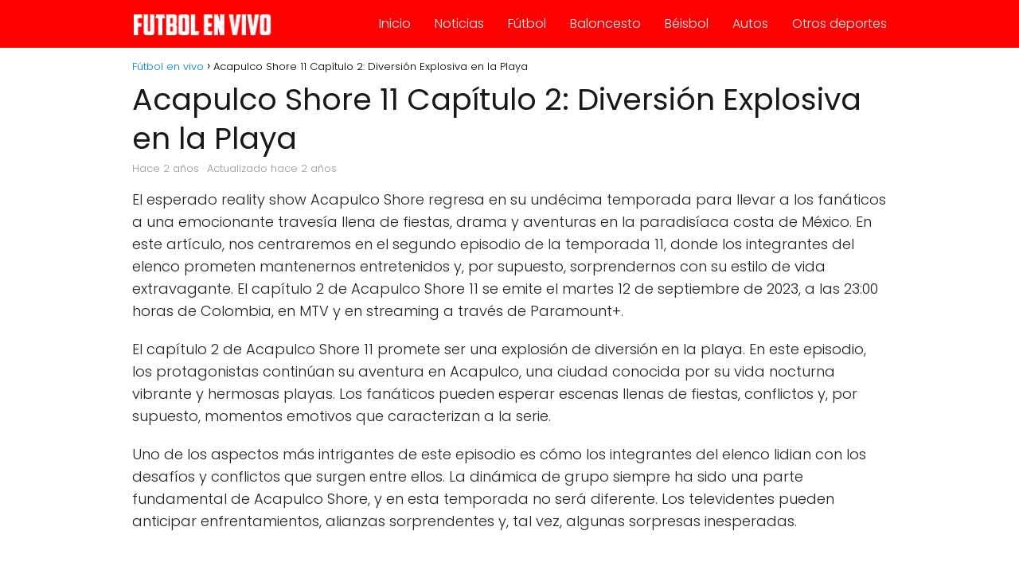

--- FILE ---
content_type: text/html; charset=UTF-8
request_url: https://www.futbolenvivo.com.co/acapulco-shore-11-capitulo-2-diversion-explosiva-en-la-playa/
body_size: 12070
content:
<!DOCTYPE html><html lang="es-CO" > <head> <meta charset="UTF-8"><meta name="viewport" content="width=device-width, initial-scale=1.0, maximum-scale=2.0"><meta name='robots' content='index, follow, max-image-preview:large, max-snippet:-1, max-video-preview:-1'/><link rel="dns-prefetch" href="https://www.googletagmanager.com"><link rel="preconnect" href="https://www.googletagmanager.com" crossorigin><link rel="preconnect" href="https://pagead2.googlesyndication.com" crossorigin><link rel="preconnect" href="https://googleads.g.doubleclick.net" crossorigin><link rel="preconnect" href="https://tpc.googlesyndication.com" crossorigin><link rel="preconnect" href="https://stats.g.doubleclick.net" crossorigin><link rel="preconnect" href="https://cm.g.doubleclick.net" crossorigin><link rel="preload" href="https://securepubads.g.doubleclick.net/tag/js/gpt.js" as="script">  <title>Acapulco Shore 11 Capítulo 2: Diversión Explosiva en la Playa - Fútbol en vivo</title> <meta name="description" content="El esperado reality show Acapulco Shore regresa en su undécima temporada para llevar a los fanáticos a una emocionante travesía llena de fiestas, drama y"/> <link rel="canonical" href="https://www.futbolenvivo.com.co/acapulco-shore-11-capitulo-2-diversion-explosiva-en-la-playa/18/"/> <meta property="og:locale" content="es_ES"/> <meta property="og:type" content="article"/> <meta property="og:title" content="Acapulco Shore 11 Capítulo 2: Diversión Explosiva en la Playa - Fútbol en vivo"/> <meta property="og:description" content="El esperado reality show Acapulco Shore regresa en su undécima temporada para llevar a los fanáticos a una emocionante travesía llena de fiestas, drama y"/> <meta property="og:url" content="https://www.futbolenvivo.com.co/acapulco-shore-11-capitulo-2-diversion-explosiva-en-la-playa/18/"/> <meta property="og:site_name" content="Fútbol en vivo"/> <meta property="article:publisher" content="https://www.facebook.com/Futbolenvivosp"/> <meta property="article:published_time" content="2023-09-13T02:35:43+00:00"/> <meta property="article:modified_time" content="2023-12-06T13:35:46+00:00"/> <meta property="og:image" content="https://www.futbolenvivo.com.co/wp-content/uploads/2024/02/Futbol-en-vivo.webp"/> <meta property="og:image:width" content="1200"/> <meta property="og:image:height" content="675"/> <meta property="og:image:type" content="image/webp"/> <meta name="author" content="Dúber Uribe"/> <meta name="twitter:card" content="summary_large_image"/> <meta name="twitter:creator" content="@DuberUribeC"/> <meta name="twitter:site" content="@Futbolenvivo_sp"/> <script type="application/ld+json" class="yoast-schema-graph">{"@context":"https://schema.org","@graph":[{"@type":"NewsArticle","@id":"https://www.futbolenvivo.com.co/acapulco-shore-11-capitulo-2-diversion-explosiva-en-la-playa/18/#article","isPartOf":{"@id":"https://www.futbolenvivo.com.co/acapulco-shore-11-capitulo-2-diversion-explosiva-en-la-playa/18/"},"author":{"name":"Dúber Uribe","@id":"https://www.futbolenvivo.com.co/#/schema/person/f24859a1a32b319154861fd14e5a8b16"},"headline":"Acapulco Shore 11 Capítulo 2: Diversión Explosiva en la Playa","datePublished":"2023-09-13T02:35:43+00:00","dateModified":"2023-12-06T13:35:46+00:00","mainEntityOfPage":{"@id":"https://www.futbolenvivo.com.co/acapulco-shore-11-capitulo-2-diversion-explosiva-en-la-playa/18/"},"wordCount":364,"commentCount":0,"publisher":{"@id":"https://www.futbolenvivo.com.co/#organization"},"keywords":["Acapulco Shore 11"],"articleSection":["Actualidad"],"inLanguage":"es-CO","potentialAction":[{"@type":"CommentAction","name":"Comment","target":["https://www.futbolenvivo.com.co/acapulco-shore-11-capitulo-2-diversion-explosiva-en-la-playa/18/#respond"]}]},{"@type":"WebPage","@id":"https://www.futbolenvivo.com.co/acapulco-shore-11-capitulo-2-diversion-explosiva-en-la-playa/18/","url":"https://www.futbolenvivo.com.co/acapulco-shore-11-capitulo-2-diversion-explosiva-en-la-playa/18/","name":"Acapulco Shore 11 Capítulo 2: Diversión Explosiva en la Playa - Fútbol en vivo","isPartOf":{"@id":"https://www.futbolenvivo.com.co/#website"},"datePublished":"2023-09-13T02:35:43+00:00","dateModified":"2023-12-06T13:35:46+00:00","description":"El esperado reality show Acapulco Shore regresa en su undécima temporada para llevar a los fanáticos a una emocionante travesía llena de fiestas, drama y","inLanguage":"es-CO","potentialAction":[{"@type":"ReadAction","target":["https://www.futbolenvivo.com.co/acapulco-shore-11-capitulo-2-diversion-explosiva-en-la-playa/18/"]}]},{"@type":"WebSite","@id":"https://www.futbolenvivo.com.co/#website","url":"https://www.futbolenvivo.com.co/","name":"Fútbol en vivo","description":"Roja Directa y Pirlo TV","publisher":{"@id":"https://www.futbolenvivo.com.co/#organization"},"alternateName":"Fútbol Libre, Roja Directa y Pirlo TV","potentialAction":[{"@type":"SearchAction","target":{"@type":"EntryPoint","urlTemplate":"https://www.futbolenvivo.com.co/?s={search_term_string}"},"query-input":{"@type":"PropertyValueSpecification","valueRequired":true,"valueName":"search_term_string"}}],"inLanguage":"es-CO"},{"@type":"Organization","@id":"https://www.futbolenvivo.com.co/#organization","name":"Fútbol en vivo","alternateName":"Fútbol Libre, Roja Directa y Pirlo TV","url":"https://www.futbolenvivo.com.co/","logo":{"@type":"ImageObject","inLanguage":"es-CO","@id":"https://www.futbolenvivo.com.co/#/schema/logo/image/","url":"https://www.futbolenvivo.com.co/wp-content/uploads/2023/11/Logo-SEO.webp","contentUrl":"https://www.futbolenvivo.com.co/wp-content/uploads/2023/11/Logo-SEO.webp","width":600,"height":60,"caption":"Fútbol en vivo"},"image":{"@id":"https://www.futbolenvivo.com.co/#/schema/logo/image/"},"sameAs":["https://www.facebook.com/Futbolenvivosp","https://x.com/Futbolenvivo_sp","https://www.instagram.com/futbolenvivocols"]},{"@type":"Person","@id":"https://www.futbolenvivo.com.co/#/schema/person/f24859a1a32b319154861fd14e5a8b16","name":"Dúber Uribe","image":{"@type":"ImageObject","inLanguage":"es-CO","@id":"https://www.futbolenvivo.com.co/#/schema/person/image/","url":"https://secure.gravatar.com/avatar/6c0c2283875d4ad1e0ecd6586968c6da3abaee3b303d7e7677346ed4aececa8d?s=96&d=mm&r=g","contentUrl":"https://secure.gravatar.com/avatar/6c0c2283875d4ad1e0ecd6586968c6da3abaee3b303d7e7677346ed4aececa8d?s=96&d=mm&r=g","caption":"Dúber Uribe"},"description":"Poco que decir sobre mi. Redactor, estudiante y apasionado por el SEO. Escribo en varios portales web sobre actualidad, deportes, etc.","sameAs":["https://x.com/DuberUribeC"],"url":"https://www.futbolenvivo.com.co/author/uribeduber/"}]}</script> <link rel="alternate" title="oEmbed (JSON)" type="application/json+oembed" href="https://www.futbolenvivo.com.co/wp-json/oembed/1.0/embed?url=https%3A%2F%2Fwww.futbolenvivo.com.co%2Facapulco-shore-11-capitulo-2-diversion-explosiva-en-la-playa%2F18%2F"/><link rel="alternate" title="oEmbed (XML)" type="text/xml+oembed" href="https://www.futbolenvivo.com.co/wp-json/oembed/1.0/embed?url=https%3A%2F%2Fwww.futbolenvivo.com.co%2Facapulco-shore-11-capitulo-2-diversion-explosiva-en-la-playa%2F18%2F&#038;format=xml"/><style id='wp-img-auto-sizes-contain-inline-css' type='text/css'>img:is([sizes=auto i],[sizes^="auto," i]){contain-intrinsic-size:3000px 1500px}/*# sourceURL=wp-img-auto-sizes-contain-inline-css */</style><style id='wp-block-library-inline-css' type='text/css'>:root{--wp-block-synced-color:#7a00df;--wp-block-synced-color--rgb:122,0,223;--wp-bound-block-color:var(--wp-block-synced-color);--wp-editor-canvas-background:#ddd;--wp-admin-theme-color:#007cba;--wp-admin-theme-color--rgb:0,124,186;--wp-admin-theme-color-darker-10:#006ba1;--wp-admin-theme-color-darker-10--rgb:0,107,160.5;--wp-admin-theme-color-darker-20:#005a87;--wp-admin-theme-color-darker-20--rgb:0,90,135;--wp-admin-border-width-focus:2px}@media (min-resolution:192dpi){:root{--wp-admin-border-width-focus:1.5px}}.wp-element-button{cursor:pointer}:root .has-very-light-gray-background-color{background-color:#eee}:root .has-very-dark-gray-background-color{background-color:#313131}:root .has-very-light-gray-color{color:#eee}:root .has-very-dark-gray-color{color:#313131}:root .has-vivid-green-cyan-to-vivid-cyan-blue-gradient-background{background:linear-gradient(135deg,#00d084,#0693e3)}:root .has-purple-crush-gradient-background{background:linear-gradient(135deg,#34e2e4,#4721fb 50%,#ab1dfe)}:root .has-hazy-dawn-gradient-background{background:linear-gradient(135deg,#faaca8,#dad0ec)}:root .has-subdued-olive-gradient-background{background:linear-gradient(135deg,#fafae1,#67a671)}:root .has-atomic-cream-gradient-background{background:linear-gradient(135deg,#fdd79a,#004a59)}:root .has-nightshade-gradient-background{background:linear-gradient(135deg,#330968,#31cdcf)}:root .has-midnight-gradient-background{background:linear-gradient(135deg,#020381,#2874fc)}:root{--wp--preset--font-size--normal:16px;--wp--preset--font-size--huge:42px}.has-regular-font-size{font-size:1em}.has-larger-font-size{font-size:2.625em}.has-normal-font-size{font-size:var(--wp--preset--font-size--normal)}.has-huge-font-size{font-size:var(--wp--preset--font-size--huge)}.has-text-align-center{text-align:center}.has-text-align-left{text-align:left}.has-text-align-right{text-align:right}.has-fit-text{white-space:nowrap!important}#end-resizable-editor-section{display:none}.aligncenter{clear:both}.items-justified-left{justify-content:flex-start}.items-justified-center{justify-content:center}.items-justified-right{justify-content:flex-end}.items-justified-space-between{justify-content:space-between}.screen-reader-text{border:0;clip-path:inset(50%);height:1px;margin:-1px;overflow:hidden;padding:0;position:absolute;width:1px;word-wrap:normal!important}.screen-reader-text:focus{background-color:#ddd;clip-path:none;color:#444;display:block;font-size:1em;height:auto;left:5px;line-height:normal;padding:15px 23px 14px;text-decoration:none;top:5px;width:auto;z-index:100000}html :where(.has-border-color){border-style:solid}html :where([style*=border-top-color]){border-top-style:solid}html :where([style*=border-right-color]){border-right-style:solid}html :where([style*=border-bottom-color]){border-bottom-style:solid}html :where([style*=border-left-color]){border-left-style:solid}html :where([style*=border-width]){border-style:solid}html :where([style*=border-top-width]){border-top-style:solid}html :where([style*=border-right-width]){border-right-style:solid}html :where([style*=border-bottom-width]){border-bottom-style:solid}html :where([style*=border-left-width]){border-left-style:solid}html :where(img[class*=wp-image-]){height:auto;max-width:100%}:where(figure){margin:0 0 1em}html :where(.is-position-sticky){--wp-admin--admin-bar--position-offset:var(--wp-admin--admin-bar--height,0px)}@media screen and (max-width:600px){html :where(.is-position-sticky){--wp-admin--admin-bar--position-offset:0px}}/*# sourceURL=wp-block-library-inline-css */</style><style id='wp-block-paragraph-inline-css' type='text/css'>
.is-small-text{font-size:.875em}.is-regular-text{font-size:1em}.is-large-text{font-size:2.25em}.is-larger-text{font-size:3em}.has-drop-cap:not(:focus):first-letter{float:left;font-size:8.4em;font-style:normal;font-weight:100;line-height:.68;margin:.05em .1em 0 0;text-transform:uppercase}body.rtl .has-drop-cap:not(:focus):first-letter{float:none;margin-left:.1em}p.has-drop-cap.has-background{overflow:hidden}:root :where(p.has-background){padding:1.25em 2.375em}:where(p.has-text-color:not(.has-link-color)) a{color:inherit}p.has-text-align-left[style*="writing-mode:vertical-lr"],p.has-text-align-right[style*="writing-mode:vertical-rl"]{rotate:180deg}
/*# sourceURL=https://www.futbolenvivo.com.co/wp-includes/blocks/paragraph/style.min.css */
</style>
<style id='global-styles-inline-css' type='text/css'>
:root{--wp--preset--aspect-ratio--square: 1;--wp--preset--aspect-ratio--4-3: 4/3;--wp--preset--aspect-ratio--3-4: 3/4;--wp--preset--aspect-ratio--3-2: 3/2;--wp--preset--aspect-ratio--2-3: 2/3;--wp--preset--aspect-ratio--16-9: 16/9;--wp--preset--aspect-ratio--9-16: 9/16;--wp--preset--color--black: #000000;--wp--preset--color--cyan-bluish-gray: #abb8c3;--wp--preset--color--white: #ffffff;--wp--preset--color--pale-pink: #f78da7;--wp--preset--color--vivid-red: #cf2e2e;--wp--preset--color--luminous-vivid-orange: #ff6900;--wp--preset--color--luminous-vivid-amber: #fcb900;--wp--preset--color--light-green-cyan: #7bdcb5;--wp--preset--color--vivid-green-cyan: #00d084;--wp--preset--color--pale-cyan-blue: #8ed1fc;--wp--preset--color--vivid-cyan-blue: #0693e3;--wp--preset--color--vivid-purple: #9b51e0;--wp--preset--gradient--vivid-cyan-blue-to-vivid-purple: linear-gradient(135deg,rgb(6,147,227) 0%,rgb(155,81,224) 100%);--wp--preset--gradient--light-green-cyan-to-vivid-green-cyan: linear-gradient(135deg,rgb(122,220,180) 0%,rgb(0,208,130) 100%);--wp--preset--gradient--luminous-vivid-amber-to-luminous-vivid-orange: linear-gradient(135deg,rgb(252,185,0) 0%,rgb(255,105,0) 100%);--wp--preset--gradient--luminous-vivid-orange-to-vivid-red: linear-gradient(135deg,rgb(255,105,0) 0%,rgb(207,46,46) 100%);--wp--preset--gradient--very-light-gray-to-cyan-bluish-gray: linear-gradient(135deg,rgb(238,238,238) 0%,rgb(169,184,195) 100%);--wp--preset--gradient--cool-to-warm-spectrum: linear-gradient(135deg,rgb(74,234,220) 0%,rgb(151,120,209) 20%,rgb(207,42,186) 40%,rgb(238,44,130) 60%,rgb(251,105,98) 80%,rgb(254,248,76) 100%);--wp--preset--gradient--blush-light-purple: linear-gradient(135deg,rgb(255,206,236) 0%,rgb(152,150,240) 100%);--wp--preset--gradient--blush-bordeaux: linear-gradient(135deg,rgb(254,205,165) 0%,rgb(254,45,45) 50%,rgb(107,0,62) 100%);--wp--preset--gradient--luminous-dusk: linear-gradient(135deg,rgb(255,203,112) 0%,rgb(199,81,192) 50%,rgb(65,88,208) 100%);--wp--preset--gradient--pale-ocean: linear-gradient(135deg,rgb(255,245,203) 0%,rgb(182,227,212) 50%,rgb(51,167,181) 100%);--wp--preset--gradient--electric-grass: linear-gradient(135deg,rgb(202,248,128) 0%,rgb(113,206,126) 100%);--wp--preset--gradient--midnight: linear-gradient(135deg,rgb(2,3,129) 0%,rgb(40,116,252) 100%);--wp--preset--font-size--small: 13px;--wp--preset--font-size--medium: 20px;--wp--preset--font-size--large: 36px;--wp--preset--font-size--x-large: 42px;--wp--preset--spacing--20: 0.44rem;--wp--preset--spacing--30: 0.67rem;--wp--preset--spacing--40: 1rem;--wp--preset--spacing--50: 1.5rem;--wp--preset--spacing--60: 2.25rem;--wp--preset--spacing--70: 3.38rem;--wp--preset--spacing--80: 5.06rem;--wp--preset--shadow--natural: 6px 6px 9px rgba(0, 0, 0, 0.2);--wp--preset--shadow--deep: 12px 12px 50px rgba(0, 0, 0, 0.4);--wp--preset--shadow--sharp: 6px 6px 0px rgba(0, 0, 0, 0.2);--wp--preset--shadow--outlined: 6px 6px 0px -3px rgb(255, 255, 255), 6px 6px rgb(0, 0, 0);--wp--preset--shadow--crisp: 6px 6px 0px rgb(0, 0, 0);}:where(.is-layout-flex){gap: 0.5em;}:where(.is-layout-grid){gap: 0.5em;}body .is-layout-flex{display: flex;}.is-layout-flex{flex-wrap: wrap;align-items: center;}.is-layout-flex > :is(*, div){margin: 0;}body .is-layout-grid{display: grid;}.is-layout-grid > :is(*, div){margin: 0;}:where(.wp-block-columns.is-layout-flex){gap: 2em;}:where(.wp-block-columns.is-layout-grid){gap: 2em;}:where(.wp-block-post-template.is-layout-flex){gap: 1.25em;}:where(.wp-block-post-template.is-layout-grid){gap: 1.25em;}.has-black-color{color: var(--wp--preset--color--black) !important;}.has-cyan-bluish-gray-color{color: var(--wp--preset--color--cyan-bluish-gray) !important;}.has-white-color{color: var(--wp--preset--color--white) !important;}.has-pale-pink-color{color: var(--wp--preset--color--pale-pink) !important;}.has-vivid-red-color{color: var(--wp--preset--color--vivid-red) !important;}.has-luminous-vivid-orange-color{color: var(--wp--preset--color--luminous-vivid-orange) !important;}.has-luminous-vivid-amber-color{color: var(--wp--preset--color--luminous-vivid-amber) !important;}.has-light-green-cyan-color{color: var(--wp--preset--color--light-green-cyan) !important;}.has-vivid-green-cyan-color{color: var(--wp--preset--color--vivid-green-cyan) !important;}.has-pale-cyan-blue-color{color: var(--wp--preset--color--pale-cyan-blue) !important;}.has-vivid-cyan-blue-color{color: var(--wp--preset--color--vivid-cyan-blue) !important;}.has-vivid-purple-color{color: var(--wp--preset--color--vivid-purple) !important;}.has-black-background-color{background-color: var(--wp--preset--color--black) !important;}.has-cyan-bluish-gray-background-color{background-color: var(--wp--preset--color--cyan-bluish-gray) !important;}.has-white-background-color{background-color: var(--wp--preset--color--white) !important;}.has-pale-pink-background-color{background-color: var(--wp--preset--color--pale-pink) !important;}.has-vivid-red-background-color{background-color: var(--wp--preset--color--vivid-red) !important;}.has-luminous-vivid-orange-background-color{background-color: var(--wp--preset--color--luminous-vivid-orange) !important;}.has-luminous-vivid-amber-background-color{background-color: var(--wp--preset--color--luminous-vivid-amber) !important;}.has-light-green-cyan-background-color{background-color: var(--wp--preset--color--light-green-cyan) !important;}.has-vivid-green-cyan-background-color{background-color: var(--wp--preset--color--vivid-green-cyan) !important;}.has-pale-cyan-blue-background-color{background-color: var(--wp--preset--color--pale-cyan-blue) !important;}.has-vivid-cyan-blue-background-color{background-color: var(--wp--preset--color--vivid-cyan-blue) !important;}.has-vivid-purple-background-color{background-color: var(--wp--preset--color--vivid-purple) !important;}.has-black-border-color{border-color: var(--wp--preset--color--black) !important;}.has-cyan-bluish-gray-border-color{border-color: var(--wp--preset--color--cyan-bluish-gray) !important;}.has-white-border-color{border-color: var(--wp--preset--color--white) !important;}.has-pale-pink-border-color{border-color: var(--wp--preset--color--pale-pink) !important;}.has-vivid-red-border-color{border-color: var(--wp--preset--color--vivid-red) !important;}.has-luminous-vivid-orange-border-color{border-color: var(--wp--preset--color--luminous-vivid-orange) !important;}.has-luminous-vivid-amber-border-color{border-color: var(--wp--preset--color--luminous-vivid-amber) !important;}.has-light-green-cyan-border-color{border-color: var(--wp--preset--color--light-green-cyan) !important;}.has-vivid-green-cyan-border-color{border-color: var(--wp--preset--color--vivid-green-cyan) !important;}.has-pale-cyan-blue-border-color{border-color: var(--wp--preset--color--pale-cyan-blue) !important;}.has-vivid-cyan-blue-border-color{border-color: var(--wp--preset--color--vivid-cyan-blue) !important;}.has-vivid-purple-border-color{border-color: var(--wp--preset--color--vivid-purple) !important;}.has-vivid-cyan-blue-to-vivid-purple-gradient-background{background: var(--wp--preset--gradient--vivid-cyan-blue-to-vivid-purple) !important;}.has-light-green-cyan-to-vivid-green-cyan-gradient-background{background: var(--wp--preset--gradient--light-green-cyan-to-vivid-green-cyan) !important;}.has-luminous-vivid-amber-to-luminous-vivid-orange-gradient-background{background: var(--wp--preset--gradient--luminous-vivid-amber-to-luminous-vivid-orange) !important;}.has-luminous-vivid-orange-to-vivid-red-gradient-background{background: var(--wp--preset--gradient--luminous-vivid-orange-to-vivid-red) !important;}.has-very-light-gray-to-cyan-bluish-gray-gradient-background{background: var(--wp--preset--gradient--very-light-gray-to-cyan-bluish-gray) !important;}.has-cool-to-warm-spectrum-gradient-background{background: var(--wp--preset--gradient--cool-to-warm-spectrum) !important;}.has-blush-light-purple-gradient-background{background: var(--wp--preset--gradient--blush-light-purple) !important;}.has-blush-bordeaux-gradient-background{background: var(--wp--preset--gradient--blush-bordeaux) !important;}.has-luminous-dusk-gradient-background{background: var(--wp--preset--gradient--luminous-dusk) !important;}.has-pale-ocean-gradient-background{background: var(--wp--preset--gradient--pale-ocean) !important;}.has-electric-grass-gradient-background{background: var(--wp--preset--gradient--electric-grass) !important;}.has-midnight-gradient-background{background: var(--wp--preset--gradient--midnight) !important;}.has-small-font-size{font-size: var(--wp--preset--font-size--small) !important;}.has-medium-font-size{font-size: var(--wp--preset--font-size--medium) !important;}.has-large-font-size{font-size: var(--wp--preset--font-size--large) !important;}.has-x-large-font-size{font-size: var(--wp--preset--font-size--x-large) !important;}
/*# sourceURL=global-styles-inline-css */
</style>
<style id='classic-theme-styles-inline-css' type='text/css'>/*! This file is auto-generated */.wp-block-button__link{color:#fff;background-color:#32373c;border-radius:9999px;box-shadow:none;text-decoration:none;padding:calc(.667em + 2px) calc(1.333em + 2px);font-size:1.125em}.wp-block-file__button{background:#32373c;color:#fff;text-decoration:none}/*# sourceURL=/wp-includes/css/classic-themes.min.css */</style><link rel='stylesheet' id='asap-style-css' href='https://www.futbolenvivo.com.co/wp-content/themes/asap/assets/css/main.min.css?ver=04280925' type='text/css' media='all'/><style id='asap-style-inline-css' type='text/css'>body {font-family: 'Poppins', sans-serif !important;background: #FFFFFF;font-weight: 300 !important;}h1,h2,h3,h4,h5,h6 {font-family: 'Poppins', sans-serif !important;font-weight: 400;line-height: 1.3;}h1 {color:#181818}h2,h5,h6{color:#181818}h3{color:#181818}h4{color:#181818}.home-categories .article-loop:hover h3,.home-categories .article-loop:hover p {color:#181818 !important;}.grid-container .grid-item h2 {font-family: 'Poppins', sans-serif !important;font-weight: 700;font-size: 25px !important;line-height: 1.3;}.design-3 .grid-container .grid-item h2,.design-3 .grid-container .grid-item h2 {font-size: 25px !important;}.home-categories h2 {font-family: 'Poppins', sans-serif !important;font-weight: 700;font-size: calc(25px - 4px) !important;line-height: 1.3;}.home-categories .featured-post h3 {font-family: 'Poppins', sans-serif !important;font-weight: 700 !important;font-size: 25px !important;line-height: 1.3;}.home-categories .article-loop h3,.home-categories .regular-post h3 {font-family: 'Poppins', sans-serif !important;font-weight: 300 !important;}.home-categories .regular-post h3 {font-size: calc(18px - 1px) !important;}.home-categories .article-loop h3,.design-3 .home-categories .regular-post h3 {font-size: 18px !important;}.article-loop p,.article-loop h2,.article-loop h3,.article-loop h4,.article-loop span.entry-title, .related-posts p,.last-post-sidebar p,.woocommerce-loop-product__title {font-family: 'Poppins', sans-serif !important;font-size: 18px !important;font-weight: 300 !important;}.article-loop-featured p,.article-loop-featured h2,.article-loop-featured h3 {font-family: 'Poppins', sans-serif !important;font-size: 18px !important;font-weight: bold !important;}.article-loop .show-extract p,.article-loop .show-extract span {font-family: 'Poppins', sans-serif !important;font-weight: 300 !important;}.home-categories .content-area .show-extract p {font-size: calc(18px - 2px) !important;}a {color: #0183e4;}.the-content .post-index span,.des-category .post-index span {font-size:18px;}.the-content .post-index li,.the-content .post-index a,.des-category .post-index li,.des-category .post-index a,.comment-respond > p > span > a,.asap-pros-cons-title span,.asap-pros-cons ul li span,.woocommerce #reviews #comments ol.commentlist li .comment-text p,.woocommerce #review_form #respond p,.woocommerce .comment-reply-title,.woocommerce form .form-row label, .woocommerce-page form .form-row label {font-size: calc(18px - 2px);}.content-tags a,.tagcloud a {border:1px solid #0183e4;}.content-tags a:hover,.tagcloud a:hover {color: #0183e499;}p,.the-content ul li,.the-content ol li,.content-wc ul li.content-wc ol li {color: #222222;font-size: 18px;line-height: 1.6;}.comment-author cite,.primary-sidebar ul li a,.woocommerce ul.products li.product .price,span.asap-author,.content-cluster .show-extract span,.home-categories h2 a {color: #222222;}.comment-body p,#commentform input,#commentform textarea{font-size: calc(18px - 2px);}.social-title,.primary-sidebar ul li a {font-size: calc(18px - 3px);}.breadcrumb a,.breadcrumb span,.woocommerce .woocommerce-breadcrumb {font-size: calc(18px - 5px);}.content-footer p,.content-footer li,.content-footer .widget-bottom-area,.search-header input:not([type=submit]):not([type=radio]):not([type=checkbox]):not([type=file]) {font-size: calc(18px - 4px) !important;}.search-header input:not([type=submit]):not([type=radio]):not([type=checkbox]):not([type=file]) {border:1px solid #FFFFFF26 !important;}h1 {font-size: 38px;}.archive .content-loop h1 {font-size: calc(38px - 2px);}.asap-hero h1 {font-size: 32px;}h2 {font-size: 32px;}h3 {font-size: 28px;}h4 {font-size: 23px;}.site-header,#cookiesbox {background: #ff0000;}.site-header-wc a span.count-number {border:1px solid #FFFFFF;}.content-footer {background: #ff0000;}.comment-respond > p,.area-comentarios ol > p,.error404 .content-loop p + p,.search .content-loop .search-home + p {border-bottom:1px solid #ff0000}.home-categories h2:after,.toc-rapida__item.is-active::before {background: #ff0000}.pagination a,.nav-links a,.woocommerce #respond input#submit,.woocommerce a.button, .woocommerce button.button,.woocommerce input.button,.woocommerce #respond input#submit.alt,.woocommerce a.button.alt,.woocommerce button.button.alt,.woocommerce input.button.alt,.wpcf7-form input.wpcf7-submit,.woocommerce-pagination .page-numbers a,.woocommerce-pagination .page-numbers span {background: #ff0000;color: #FFFFFF !important;}.woocommerce div.product .woocommerce-tabs ul.tabs li.active {border-bottom: 2px solid #ff0000;}.pagination a:hover,.nav-links a:hover,.woocommerce-pagination .page-numbers a:hover,.woocommerce-pagination .page-numbers span:hover {background: #ff0000B3;}.woocommerce-pagination .page-numbers .current {background: #FFFFFF;color: #222222 !important;}.article-loop a span.entry-title{color:#222222 !important;}.article-loop a:hover p,.article-loop a:hover h2,.article-loop a:hover h3,.article-loop a:hover span.entry-title,.home-categories-h2 h2 a:hover {color: #0183e4 !important;}.article-loop.custom-links a:hover span.entry-title,.asap-loop-horizontal .article-loop a:hover span.entry-title {color: #222222 !important;}#commentform input,#commentform textarea {border: 2px solid #ff0000;font-weight: 300 !important;}.content-loop,.content-loop-design {max-width: 980px;}.site-header-content,.site-header-content-top {max-width: 980px;}.content-footer {max-width: calc(980px - 32px); }.content-footer-social {background: #ff00001A;}.content-single {max-width: 980px;}.content-page {max-width: 980px;}.content-wc {max-width: 980px;}.reply a,.go-top {background: #ff0000;color: #FFFFFF;}.reply a {border: 2px solid #ff0000;}#commentform input[type=submit] {background: #ff0000;color: #FFFFFF;}.site-header a,header,header label,.site-name h1 {color: #FFFFFF;}.content-footer a,.content-footer p,.content-footer .widget-area,.content-footer .widget-content-footer-bottom {color: #FFFFFF;}header .line {background: #FFFFFF;}.site-logo img {max-width: 180px;width:100%;}.content-footer .logo-footer img {max-width: 160px;}.search-header {margin-left: 0px;}.primary-sidebar {width:300px;}p.sidebar-title {font-size:calc(18px + 1px);}.comment-respond > p,.area-comentarios ol > p,.asap-subtitle,.asap-subtitle p {font-size:calc(18px + 2px);}.popular-post-sidebar ol a {color:#222222;font-size:calc(18px - 2px);}.popular-post-sidebar ol li:before,.primary-sidebar div ul li:before {border-color: #ff0000;}.search-form input[type=submit] {background:#ff0000;}.search-form {border:2px solid #ff0000;}.sidebar-title:after {background:#ff0000;}.single-nav .nav-prev a:before, .single-nav .nav-next a:before {border-color:#ff0000;}.single-nav a {color:#222222;font-size:calc(18px - 3px);}.the-content .post-index {border-top:2px solid #ff0000;}.the-content .post-index #show-table {color:#0183e4;font-size: calc(18px - 3px);font-weight: 300;}.the-content .post-index .btn-show {font-size: calc(18px - 3px) !important;}.search-header form {width:200px;}.site-header .site-header-wc svg {stroke:#FFFFFF;}.item-featured {color:#FFFFFF;background:#e88330;}.item-new {color:#FFFFFF;background:#e83030;}.asap-style1.asap-popular ol li:before {border:1px solid #222222;}.asap-style2.asap-popular ol li:before {border:2px solid #ff0000;}.category-filters a.checked .checkbox {background-color: #ff0000; border-color: #ff0000;background-image: url('data:image/svg+xml;charset=UTF-8,<svg viewBox="0 0 16 16" fill="%23FFFFFF" xmlns="http://www.w3.org/2000/svg"><path d="M5.5 11.793l-3.646-3.647.708-.707L5.5 10.379l6.646-6.647.708.707-7.354 7.354z"/></svg>');}.category-filters a:hover .checkbox {border-color: #ff0000;}.design-2 .content-area.latest-post-container,.design-3 .regular-posts {grid-template-columns: repeat(3, 1fr);}.checkbox .check-table svg {stroke:#ff0000;}.article-content {height:196px;}.content-thin .content-cluster .article-content {height:160px !important;}.last-post-sidebar .article-content {height: 140px;margin-bottom: 8px}.related-posts .article-content {height: 120px;}.asap-box-design .related-posts .article-content {min-height:120px !important;}.asap-box-design .content-thin .content-cluster .article-content {heigth:160px !important;min-height:160px !important;}@media (max-width:1050px) { .last-post-sidebar .article-content,.related-posts .article-content {height: 150px !important}}@media (max-width: 480px) {.article-content {height: 180px}}@media (min-width:480px){.asap-box-design .article-content:not(.asap-box-design .last-post-sidebar .article-content) {min-height:196px;}.asap-loop-horizontal .content-thin .asap-columns-1 .content-cluster .article-image,.asap-loop-horizontal .content-thin .asap-columns-1 .content-cluster .article-content {height:100% !important;}.asap-loop-horizontal .asap-columns-1 .article-image:not(.asap-loop-horizontal .last-post-sidebar .asap-columns-1 .article-image), .asap-loop-horizontal .asap-columns-1 .article-content:not(.asap-loop-horizontal .last-post-sidebar .asap-columns-1 .article-content) {height:100% !important;}.asap-loop-horizontal .asap-columns-2 .article-image,.asap-loop-horizontal .asap-columns-2 .article-content,.asap-loop-horizontal .content-thin .asap-columns-2 .content-cluster .article-image,.asap-loop-horizontal .content-thin .asap-columns-2 .content-cluster .article-content {min-height:140px !important;height:100% !important;}.asap-loop-horizontal .asap-columns-3 .article-image,.asap-loop-horizontal .asap-columns-3 .article-content,.asap-loop-horizontal .content-thin .asap-columns-3 .content-cluster .article-image,.asap-loop-horizontal .content-thin .asap-columns-3 .content-cluster .article-content {min-height:120px !important;height:100% !important;}.asap-loop-horizontal .asap-columns-4 .article-image,.asap-loop-horizontal .asap-columns-4 .article-content,.asap-loop-horizontal .content-thin .asap-columns-4 .content-cluster .article-image,.asap-loop-horizontal .content-thin .asap-columns-4.content-cluster .article-content {min-height:100px !important;height:100% !important;}.asap-loop-horizontal .asap-columns-5 .article-image,.asap-loop-horizontal .asap-columns-5 .article-content,.asap-loop-horizontal .content-thin .asap-columns-5 .content-cluster .article-image,.asap-loop-horizontal .content-thin .asap-columns-5 .content-cluster .article-content {min-height:90px !important;height:100% !important;}}.article-loop .article-image,.article-loop a p,.article-loop img,.article-image-featured,input,textarea,a { transition:all .2s; }.article-loop:hover .article-image,.article-loop:hover img{transform:scale(1.05) }@media(max-width: 480px) {h1, .archive .content-loop h1 {font-size: calc(38px - 8px);}.asap-hero h1 {font-size: calc(32px - 8px);}h2 {font-size: calc(32px - 4px);}h3 {font-size: calc(28px - 4px);}}@media(min-width:1050px) {.content-thin {width: calc(95% - 300px);}#menu>ul {font-size: calc(18px - 2px);} #menu ul .menu-item-has-children:after {border: solid #FFFFFF;border-width: 0 2px 2px 0;}}@media(max-width:1050px) {#menu ul li .sub-menu li a:hover { color:#0183e4 !important;}#menu ul>li ul>li>a{font-size: calc(18px - 2px);}} .asap-box-design .last-post-sidebar .article-content { min-height:140px;}.asap-box-design .last-post-sidebar .article-loop {margin-bottom:.85rem !important;} .asap-box-design .last-post-sidebar article:last-child { margin-bottom:2rem !important;}.asap-date-loop {font-size: calc(18px - 5px) !important;text-align:center;}.the-content h2:before,.the-content h2 span:before {margin-top: -70px;height: 70px; }.content-footer {padding:0;}.content-footer p {margin-bottom:0 !important;}.content-footer .widget-area,.content-footer .widget-bottom-area {margin-bottom: 0rem;padding:1rem;}.content-footer li:first-child:before {content: '';padding: 0;}.content-footer li:before {content: '|';padding: 0 7px 0 5px;color: #fff;opacity: .4;}.content-footer li {list-style-type: none;display: inline;font-size: 15px;}.content-footer .widget-title,.content-footer .widget-bottom-title {display: none;}.content-footer {background: #ff0000;}.content-footer-social {max-width: calc(980px - 32px);}.search-header input {background:#FFFFFF !important;}.search-header button.s-btn,.search-header input::placeholder {color: #484848 !important;opacity:1 !important;}.search-header button.s-btn:hover {opacity:.7 !important;}.search-header input:not([type=submit]):not([type=radio]):not([type=checkbox]):not([type=file]) {border-color: #FFFFFF !important;}@media(min-width:768px) {.design-1 .grid-container .grid-item.item-2 h2,.design-1 .grid-container .grid-item.item-4 h2 {font-size: calc(25px - 8px) !important;}}@media (max-width: 768px) {.woocommerce ul.products[class*="columns-"] li.product,.woocommerce-page ul.products[class*="columns-"] li.product {width: 50% !important;}}.asap-megamenu-overlay.asap-megamenu-dropdown .asap-megamenu-container {width: 100%;padding: 0;}@media (min-width: 1050px) {.asap-megamenu-overlay.asap-megamenu-dropdown .asap-megamenu-container {max-width: calc(980px - 2rem) !important;width: calc(980px - 2rem) !important;margin: 0 auto !important;}}.asap-megamenu-overlay.asap-megamenu-dropdown .asap-megamenu-header,.asap-megamenu-overlay.asap-megamenu-dropdown .asap-megamenu-content {padding-left: 1rem;padding-right: 1rem;}/*# sourceURL=asap-style-inline-css */</style><link rel='shortlink' href='https://www.futbolenvivo.com.co/?p=18'/> <style>.woocommerce-tabs .enlazatom-content {margin-top:3rem !important;} .enlazatom-show-box {background:#FAFAFA !important;color:#181818 !important; border-radius:5px !important; }.enlazatom-show-box span, .enlazatom-show-plane span, .enlazatom-show-plane a, .enlazatom-a-plane a, span.enlazatom-title-box, a.enlazatom-a-plane {font-size:17px;word-break: break-word;}.enlazatom-show-plane span, span.enlazatom-title-box {font-weight: bold;}.enlazatom-show-box:hover {background:#FAFAFAB3 !important;}.enlazatom-show-box:hover div.btn{background:#EAEAEAB3 !important;}.chevron::before {color:#181818 !important;}.enlazatom-show-box div.btn {background:#EAEAEA !important;}.enlazatom-title-box {font-weight:bold;margin-bottom:10px !important;display: block;}.enlazatom-show-box span {padding:20px;}.enlazatom-content {margin-bottom:3rem;margin-top:1rem;}.enlazatom-content div.enlazatom-a-plane {margin:16px 0;}.enlazatom-show-box {display:flex;overflow:hidden !important;margin-bottom:22px;align-items: center;padding:0 1rem 0 0;line-height:1.4;}.enlazatom-show-plane {margin-top: 22px;margin-bottom: 22px;}.enlazatom-show-plane div {display: inline !important;}.enlazatom-show-box:hover {text-decoration:none;}.enlazatom-show-box img {max-width:100px;border:none !important;margin-right:5px;}.enlazatom-show-box {position:relative;text-decoration:none !important;}.enlazatom-show-box div.btn {border: none;font-weight: 700;width: 80px;height: 100%;min-height:60px;position: absolute;right: 0;top: 0;text-align:center;display: flex;align-items: center;justify-content: center;}.chevron::before {border-style: solid;border-width: 0.25em 0.25em 0 0;content: '';display: inline-block;height: 0.45em;position: relative;transform: rotate(-45deg);width: 0.45em;margin-left:-2px;}.chevron.right:before {left: 0;transform: rotate(45deg);}@media (max-width:768px) {.enlazatom-disable-image-mobile img, .enlazatom-disable-cta-mobile .btn{display:none !important;}.enlazatom-show-box.enlazatom-disable-cta-mobile {padding-right: 20px !important;}}</style> <meta name="theme-color" content="#ff0000"><style>@font-face { font-family: "Poppins"; font-style: normal; font-weight: 300; src: local(""), url("https://www.futbolenvivo.com.co/wp-content/themes/asap/assets/fonts/poppins-300.woff2") format("woff2"), url("https://www.futbolenvivo.com.co/wp-content/themes/asap/assets/fonts/poppins-300.woff") format("woff"); font-display: swap; } @font-face { font-family: "Poppins"; font-style: normal; font-weight: 700; src: local(""), url("https://www.futbolenvivo.com.co/wp-content/themes/asap/assets/fonts/poppins-700.woff2") format("woff2"), url("https://www.futbolenvivo.com.co/wp-content/themes/asap/assets/fonts/poppins-700.woff") format("woff"); font-display: swap; } @font-face { font-family: "Poppins"; font-style: normal; font-weight: 400; src: local(""), url("https://www.futbolenvivo.com.co/wp-content/themes/asap/assets/fonts/poppins-400.woff2") format("woff2"), url("https://www.futbolenvivo.com.co/wp-content/themes/asap/assets/fonts/poppins-400.woff") format("woff"); font-display: swap; } </style>     <link rel="icon" href="https://www.futbolenvivo.com.co/wp-content/uploads/2024/08/cropped-Favicon-32x32.webp" sizes="32x32"/><link rel="icon" href="https://www.futbolenvivo.com.co/wp-content/uploads/2024/08/cropped-Favicon-192x192.webp" sizes="192x192"/><link rel="apple-touch-icon" href="https://www.futbolenvivo.com.co/wp-content/uploads/2024/08/cropped-Favicon-180x180.webp"/><meta name="msapplication-TileImage" content="https://www.futbolenvivo.com.co/wp-content/uploads/2024/08/cropped-Favicon-270x270.webp"/></head> <body class="wp-singular single postid-18 wp-theme-asap"> <header class="site-header"> <div class="site-header-content"> <div class="site-logo"><a href="https://www.futbolenvivo.com.co/" class="custom-logo-link" rel="home"><img width="740" height="123" src="https://www.futbolenvivo.com.co/wp-content/uploads/2024/08/Futbol-en-vivo-head.webp" class="custom-logo" alt="Futbol en vivo head" decoding="async" fetchpriority="high" srcset="https://www.futbolenvivo.com.co/wp-content/uploads/2024/08/Futbol-en-vivo-head.webp 740w, https://www.futbolenvivo.com.co/wp-content/uploads/2024/08/Futbol-en-vivo-head-300x50.webp 300w" sizes="(max-width: 740px) 100vw, 740px"/></a></div> <div> <input type="checkbox" id="btn-menu"/> <label id="nav-icon" for="btn-menu"> <div class="circle nav-icon"> <span class="line top"></span> <span class="line middle"></span> <span class="line bottom"></span> </div> </label> <nav id="menu" itemscope="itemscope" itemtype="http://schema.org/SiteNavigationElement" role="navigation" > <ul id="menu-futbol-en-vivo-menu" class="header-menu"><li id="menu-item-6498" class="menu-item menu-item-type-custom menu-item-object-custom menu-item-home menu-item-6498"><a href="https://www.futbolenvivo.com.co/" itemprop="url">Inicio</a></li><li id="menu-item-16" class="menu-item menu-item-type-taxonomy menu-item-object-category menu-item-16"><a href="https://www.futbolenvivo.com.co/noticias/" itemprop="url">Noticias</a></li><li id="menu-item-15" class="menu-item menu-item-type-taxonomy menu-item-object-category menu-item-15"><a href="https://www.futbolenvivo.com.co/futbol/" itemprop="url">Fútbol</a></li><li id="menu-item-13" class="menu-item menu-item-type-taxonomy menu-item-object-category menu-item-13"><a href="https://www.futbolenvivo.com.co/baloncesto/" itemprop="url">Baloncesto</a></li><li id="menu-item-14" class="menu-item menu-item-type-taxonomy menu-item-object-category menu-item-14"><a href="https://www.futbolenvivo.com.co/beisbol/" itemprop="url">Béisbol</a></li><li id="menu-item-12" class="menu-item menu-item-type-taxonomy menu-item-object-category menu-item-12"><a href="https://www.futbolenvivo.com.co/automovilismo/" itemprop="url">Autos</a></li><li id="menu-item-52" class="menu-item menu-item-type-taxonomy menu-item-object-category menu-item-52"><a href="https://www.futbolenvivo.com.co/otros-deportes/" itemprop="url">Otros deportes</a></li></ul> </nav> </div> </div> </header><main class="content-single"> <article class="article-full"> <div class="breadcrumb-trail breadcrumbs"><ul class="breadcrumb"><li ><a href="https://www.futbolenvivo.com.co/" rel="home" itemprop="item"><span itemprop="name">Fútbol en vivo</span></a></li><li ><span itemprop="name">Acapulco Shore 11 Capítulo 2: Diversión Explosiva en la Playa</span></li></ul></div> <h1>Acapulco Shore 11 Capítulo 2: Diversión Explosiva en la Playa</h1> <div class="show-date"> <p>hace 2 años<span class="asap-post-update"> · Actualizado hace 2 años</span></p> </div> <div class="the-content"> <p>El esperado reality show Acapulco Shore regresa en su undécima temporada para llevar a los fanáticos a una emocionante travesía llena de fiestas, drama y aventuras en la paradisíaca costa de México. En este artículo, nos centraremos en el segundo episodio de la temporada 11, donde los integrantes del elenco prometen mantenernos entretenidos y, por supuesto, sorprendernos con su estilo de vida extravagante. El capítulo 2 de Acapulco Shore 11 se emite el martes 12 de septiembre de 2023, a las 23:00 horas de Colombia, en MTV y en streaming a través de Paramount+.</p><p>El capítulo 2 de Acapulco Shore 11 promete ser una explosión de diversión en la playa. En este episodio, los protagonistas continúan su aventura en Acapulco, una ciudad conocida por su vida nocturna vibrante y hermosas playas. Los fanáticos pueden esperar escenas llenas de fiestas, conflictos y, por supuesto, momentos emotivos que caracterizan a la serie.</p><p>Uno de los aspectos más intrigantes de este episodio es cómo los integrantes del elenco lidian con los desafíos y conflictos que surgen entre ellos. La dinámica de grupo siempre ha sido una parte fundamental de Acapulco Shore, y en esta temporada no será diferente. Los televidentes pueden anticipar enfrentamientos, alianzas sorprendentes y, tal vez, algunas sorpresas inesperadas.</p><div class="ads-asap ads-asap-aligncenter"><script async src="https://pagead2.googlesyndication.com/pagead/js/adsbygoogle.js?client=ca-pub-5835161559195031" crossorigin="anonymous"></script><ins class="adsbygoogle" style="display:block" data-ad-client="ca-pub-5835161559195031" data-ad-slot="8365303738" data-ad-format="auto" data-full-width-responsive="true"></ins><script> (adsbygoogle = window.adsbygoogle || []).push({});</script></div><p>Además de las intrigas entre los miembros del elenco, los fanáticos también pueden disfrutar de impresionantes tomas de la belleza natural de Acapulco, sus impresionantes playas y su escena nocturna. La serie siempre ha sabido capturar la esencia de esta ciudad costera mexicana y mostrarla de manera espectacular.</p><p>En resumen, el capítulo 2 de Acapulco Shore 11 promete ser una experiencia emocionante para los fanáticos del programa. La combinación de diversión en la playa, drama entre los participantes y la belleza de Acapulco hacen que este episodio sea imperdible. Si eres un seguidor leal de la serie o simplemente estás buscando entretenimiento de calidad, asegúrate de sintonizar MTV o Paramount+ el martes 12 de septiembre de 2023, a las 23:00 horas de Colombia, y únete a la diversión en la costa mexicana.</p><div class="enlazatom-content"><span class="enlazatom-title-box">Mira también</span><div class="enlazatom-a-plane"><a href="https://www.futbolenvivo.com.co/capitulo-2-acapulco-shore-11-en-vivo-la-fiesta-continua-el-martes-12-de-septiembre-de-2023-a-las-2300-horas-en-mtv-y-paramount/20/" >Capítulo 2 Acapulco Shore 11 en Vivo: La Fiesta Continúa el Martes 12 de Septiembre de 2023 a las 23:00 horas en MTV y Paramount+</a></div><div class="enlazatom-a-plane"><a href="https://www.futbolenvivo.com.co/incendio-en-edificio-de-apartamentos-en-bogota-deja-varios-heridos/129/" >Incendio en edificio de apartamentos en Bogotá deja varios heridos</a></div><div class="enlazatom-a-plane"><a href="https://www.futbolenvivo.com.co/como-ver-acapulco-shore-11/135/" >¿Cómo ver Acapulco Shore 11?</a></div><div class="enlazatom-a-plane"><a href="https://www.futbolenvivo.com.co/ruta-a52-transmilenio-informacion-completa/309/" >Ruta A52 de Transmilenio: paradas, estaciones y horarios</a></div><div class="enlazatom-a-plane"><a href="https://www.futbolenvivo.com.co/ruta-a60-transmilenio-informacion-completa/312/" >Ruta A60 de Transmilenio: paradas, estaciones y horarios</a></div></div><div class="content-tags"><a href="https://www.futbolenvivo.com.co/tag/acapulco-shore-11/" rel="tag">Acapulco Shore 11</a></div> </div> <span class="social-title">¿TE GUSTÓ? COMPÁRTELO EN</span><div class="social-buttons flexbox"> <a title="Facebook" href="https://www.facebook.com/sharer/sharer.php?u=https://www.futbolenvivo.com.co/acapulco-shore-11-capitulo-2-diversion-explosiva-en-la-playa/18/" class="asap-icon-single icon-facebook" target="_blank" rel="nofollow noopener"><svg xmlns="http://www.w3.org/2000/svg" viewBox="0 0 24 24"><path stroke="none" d="M0 0h24v24H0z" fill="none"/><path d="M7 10v4h3v7h4v-7h3l1 -4h-4v-2a1 1 0 0 1 1 -1h3v-4h-3a5 5 0 0 0 -5 5v2h-3"/></svg></a> <a title="X" href="https://twitter.com/intent/tweet?text=Acapulco Shore 11 Capítulo 2: Diversión Explosiva en la Playa&url=https://www.futbolenvivo.com.co/acapulco-shore-11-capitulo-2-diversion-explosiva-en-la-playa/18/" class="asap-icon-single icon-twitter" target="_blank" rel="nofollow noopener" viewBox="0 0 24 24"><svg xmlns="http://www.w3.org/2000/svg" viewBox="0 0 24 24" fill="none" stroke-linecap="round" stroke-linejoin="round"><path stroke="none" d="M0 0h24v24H0z" fill="none"/><path d="M4 4l11.733 16h4.267l-11.733 -16z"/><path d="M4 20l6.768 -6.768m2.46 -2.46l6.772 -6.772"/></svg></a> <a title="WhatsApp" href="https://wa.me/?text=Acapulco Shore 11 Capítulo 2: Diversión Explosiva en la Playa%20-%20https://www.futbolenvivo.com.co/acapulco-shore-11-capitulo-2-diversion-explosiva-en-la-playa/18/" class="asap-icon-single icon-whatsapp" target="_blank" rel="nofollow noopener"><svg xmlns="http://www.w3.org/2000/svg" viewBox="0 0 24 24"><path stroke="none" d="M0 0h24v24H0z" fill="none"/><path d="M3 21l1.65 -3.8a9 9 0 1 1 3.4 2.9l-5.05 .9"/> <path d="M9 10a.5 .5 0 0 0 1 0v-1a.5 .5 0 0 0 -1 0v1a5 5 0 0 0 5 5h1a.5 .5 0 0 0 0 -1h-1a.5 .5 0 0 0 0 1"/></svg></a> <a title="LinkedIn" href="https://www.linkedin.com/shareArticle?mini=true&url=https://www.futbolenvivo.com.co/acapulco-shore-11-capitulo-2-diversion-explosiva-en-la-playa/18/&title=Acapulco Shore 11 Capítulo 2: Diversión Explosiva en la Playa" class="asap-icon-single icon-linkedin" target="_blank" rel="nofollow noopener"><svg xmlns="http://www.w3.org/2000/svg" viewBox="0 0 24 24"><path stroke="none" d="M0 0h24v24H0z" fill="none"/><rect x="4" y="4" width="16" height="16" rx="2"/><line x1="8" y1="11" x2="8" y2="16"/><line x1="8" y1="8" x2="8" y2="8.01"/><line x1="12" y1="16" x2="12" y2="11"/><path d="M16 16v-3a2 2 0 0 0 -4 0"/></svg></a> <a title="Telegram" href="https://t.me/share/url?url=https://www.futbolenvivo.com.co/acapulco-shore-11-capitulo-2-diversion-explosiva-en-la-playa/18/&text=Acapulco Shore 11 Capítulo 2: Diversión Explosiva en la Playa" class="asap-icon-single icon-telegram" target="_blank" rel="nofollow noopener"><svg xmlns="http://www.w3.org/2000/svg" viewBox="0 0 24 24"><path stroke="none" d="M0 0h24v24H0z" fill="none"/><path d="M15 10l-4 4l6 6l4 -16l-18 7l4 2l2 6l3 -4"/></svg></a> <a title="Email" href="mailto:?subject=Acapulco Shore 11 Capítulo 2: Diversión Explosiva en la Playa&amp;body=https://www.futbolenvivo.com.co/acapulco-shore-11-capitulo-2-diversion-explosiva-en-la-playa/18/" class="asap-icon-single icon-email" target="_blank" rel="nofollow noopener"><svg xmlns="http://www.w3.org/2000/svg" viewBox="0 0 24 24"><path stroke="none" d="M0 0h24v24H0z" fill="none"/><rect x="3" y="5" width="18" height="14" rx="2"/><polyline points="3 7 12 13 21 7"/></svg></a> </div> </article> </main> <div class="footer-breadcrumb"> <div class="breadcrumb-trail breadcrumbs"><ul class="breadcrumb"><li ><a href="https://www.futbolenvivo.com.co/" rel="home" itemprop="item"><span itemprop="name">Fútbol en vivo</span></a></li><li ><span itemprop="name">Acapulco Shore 11 Capítulo 2: Diversión Explosiva en la Playa</span></li></ul></div> </div> <span class="go-top"><span>Subir</span><i class="arrow arrow-up"></i></span> <footer> <div class="content-footer"> <div class="widget-content-footer"> </div> <div class="widget-content-footer-bottom"> <div class="widget-bottom-area"><p class="widget-bottom-title">MENU</p><div class="menu-futbol-en-vivo-pie-container"><ul id="menu-futbol-en-vivo-pie" class="menu"><li id="menu-item-6914" class="menu-item menu-item-type-post_type menu-item-object-page menu-item-6914"><a href="https://www.futbolenvivo.com.co/contacto/" itemprop="url">Contacto</a></li><li id="menu-item-6913" class="menu-item menu-item-type-post_type menu-item-object-page menu-item-6913"><a href="https://www.futbolenvivo.com.co/quienes-somos/" itemprop="url">Quiénes somos</a></li><li id="menu-item-6912" class="menu-item menu-item-type-post_type menu-item-object-page menu-item-6912"><a href="https://www.futbolenvivo.com.co/politica-de-privacidad/" itemprop="url">Política de privacidad</a></li></ul></div></div> </div> </div> </footer> <script type="text/javascript" defer src="https://www.futbolenvivo.com.co/wp-includes/js/comment-reply.min.js?ver=6.9" id="comment-reply-js" async="async" data-wp-strategy="async" fetchpriority="low"></script><script type="text/javascript" defer src="https://www.futbolenvivo.com.co/wp-content/themes/asap/assets/js/asap.vanilla.min.js?ver=01170124" id="asap-scripts-js"></script><script type="speculationrules">{"prefetch":[{"source":"document","where":{"and":[{"href_matches":"/*"},{"not":{"href_matches":["/wp-*.php","/wp-admin/*","/wp-content/uploads/*","/wp-content/*","/wp-content/plugins/*","/wp-content/themes/asap/*","/*\\?(.+)"]}},{"not":{"selector_matches":"a[rel~=\"nofollow\"]"}},{"not":{"selector_matches":".no-prefetch, .no-prefetch a"}}]},"eagerness":"conservative"}]}</script> </body></html>
<!-- El peso se redujo un 3.06% -->

--- FILE ---
content_type: text/html; charset=utf-8
request_url: https://www.google.com/recaptcha/api2/aframe
body_size: 268
content:
<!DOCTYPE HTML><html><head><meta http-equiv="content-type" content="text/html; charset=UTF-8"></head><body><script nonce="OBonICwfMq8nGk85UqgRGA">/** Anti-fraud and anti-abuse applications only. See google.com/recaptcha */ try{var clients={'sodar':'https://pagead2.googlesyndication.com/pagead/sodar?'};window.addEventListener("message",function(a){try{if(a.source===window.parent){var b=JSON.parse(a.data);var c=clients[b['id']];if(c){var d=document.createElement('img');d.src=c+b['params']+'&rc='+(localStorage.getItem("rc::a")?sessionStorage.getItem("rc::b"):"");window.document.body.appendChild(d);sessionStorage.setItem("rc::e",parseInt(sessionStorage.getItem("rc::e")||0)+1);localStorage.setItem("rc::h",'1766637072330');}}}catch(b){}});window.parent.postMessage("_grecaptcha_ready", "*");}catch(b){}</script></body></html>

--- FILE ---
content_type: text/javascript
request_url: https://www.futbolenvivo.com.co/wp-content/themes/asap/assets/js/asap.vanilla.min.js?ver=01170124
body_size: 1540
content:
function esMovil(){return(anchoVentana=document.body.clientWidth)<1050}function efectoFadeIn(e){opacidad=0,e.style.opacity=opacidad;let t=setInterval(function(){opacidad>1&&(e.style.opacity=1,clearInterval(t)),opacidad+=1,e.style.opacity=opacidad},50)}function mostrarSubMenu(e){if(esMovil()){if("A"===e.target.tagName){if(e.target.getAttribute("href"))return;e.preventDefault()}var t=e.target.closest("li");if(t&&t.parentNode.classList.contains("sub-menu")){var o=t.querySelector(".sub-menu");o&&(o.classList.toggle("show"),efectoFadeIn(o))}else{var o=t.querySelector(".sub-menu");o&&(o.classList.contains("show")?o.classList.remove("show"):(document.querySelectorAll(".sub-menu.show").forEach(function(e){t.contains(e)||e.classList.remove("show")}),o.classList.add("show"),efectoFadeIn(o)))}}else{if("LI"==(disparador=e.target).tagName)t=disparador;else{if("A"!=disparador.tagName)return!1;t=disparador.parentNode}if(t.parentNode.classList.contains("sub-menu"))return!1;if("click"==e.type){for(o of subMenus)if((padreSubMenu=o.parentNode).id==t.id&&o.classList.contains("show"))return o.classList.remove("show"),!1}for(o of subMenus)if((padreSubMenu=o.parentNode).id==t.id){if(o.classList.contains("show"))continue;o.classList.add("show"),efectoFadeIn(o)}else o.classList.remove("show")}}function subMenusVisibles(){for(subMenu of(subMenuVisible=!1,subMenus=document.querySelectorAll(".sub-menu")))if(subMenu.classList.contains("show")){subMenuVisible=!0;break}return subMenuVisible}function tercerNivelVisibles(){for(tercerNivel of(tercerNivelVisible=!1,tercerNiveles=document.querySelectorAll(".tercer-nivel")))if(tercerNivel.classList.contains("show")){tercerNivelVisible=!0;break}return tercerNivelVisible}function noTercerNivel(){for(subMenu of subMenus=document.querySelectorAll(".tercer-nivel"))subMenu.classList.remove("show")}function noSubMenus(){for(subMenu of subMenus=document.querySelectorAll(".sub-menu"))subMenu.classList.remove("show")}function ocultarSubMenu(e){if(!esMovil()){if((disparador=e.target).classList.contains("tercer-nivel")||disparador.classList.contains("hijo-tercer-nivel"))return!1;try{disparador.classList.contains("contenedor-tercer-nivel")||noTercerNivel()}catch(t){}if(!subMenusVisibles())return!1;if(!["UL","LI","A"].includes(disparador.tagName))return noSubMenus(),!1;if("UL"==disparador.tagName){if(disparador.classList.contains("sub-menu"))return}else if("LI"==disparador.tagName)item=disparador;else{if("A"!=disparador.tagName)return!1;item=disparador.parentNode}return!item.classList.contains("menu-item")&&!posibleSubMenu.classList.contains("sub-menu")&&!posibleSubMenu.classList.contains("padre-contenedor-tercer-nivel")&&(noSubMenus(),!1)}}function eventoDisparadorSubMenu(){for(primerNivel of menuPrimerNivel=document.querySelectorAll(".header-menu > li"))esMovil()?(primerNivel.removeEventListener("mouseover",mostrarSubMenu),primerNivel.addEventListener("click",mostrarSubMenu)):(primerNivel.removeEventListener("click",mostrarSubMenu),primerNivel.addEventListener("mouseover",mostrarSubMenu))}for(primerNivel of menuPrimerNivel=document.querySelectorAll(".header-menu > li"))for(busquedaSubMenu of busquedaSubMenu=primerNivel.querySelectorAll("ul.sub-menu"))for(nuevoNivel of nuevosNiveles=busquedaSubMenu.querySelectorAll("li > ul.sub-menu"))nuevoNivel.parentNode.classList.add("padre-contenedor-tercer-nivel");function plegarDesplegarMovil(e){if(!esMovil())return!1;disparador=e.target,tercerNivelAplica=e.target.querySelector(".tercer-nivel"),console.log(tercerNivelAplica),tercerNivelAplica.classList.contains("show")&&setTimeout(function(){tercerNivelAplica.classList.remove("show")},300)}for(padreTercerNivel of padresTercerNivel=document.querySelectorAll(".padre-contenedor-tercer-nivel"))for(sub of(padreTercerNivel.addEventListener("click",plegarDesplegarMovil),subMenu=padreTercerNivel.querySelectorAll(".sub-menu"))){for(todo of(sub.previousSibling.previousSibling.classList.add("contenedor-tercer-nivel"),sub.classList.add("tercer-nivel"),todosEnlaces=sub.querySelectorAll("a"),todosLi=sub.querySelectorAll("li"),todosEnlaces))todo.classList.add("hijo-tercer-nivel");for(todo of todosLi)todo.classList.add("hijo-tercer-nivel");esMovil()?(sub.parentNode.addEventListener("mouseover",tercerNivelIn,!1),sub.parentNode.addEventListener("click",tercerNivelIn,!1)):(sub.parentNode.addEventListener("click",tercerNivelIn,!1),sub.parentNode.addEventListener("mouseover",tercerNivelIn,!1))}function tercerNivelIn(e){if("A"!=e.target.tagName)return;let t=e.target.parentNode,o=t.parentNode.querySelectorAll(".tercer-nivel.show");for(let r=0;r<o.length;r++)o[r].parentNode!=t&&o[r].classList.remove("show");let s=t.querySelector(".tercer-nivel");s&&(s.removeAttribute("style"),s.classList.contains("show")||(s.classList.add("show"),efectoFadeIn(s)))}for(subMenu of(eventoDisparadorSubMenu(),window.addEventListener("resize",eventoDisparadorSubMenu),subMenus=document.querySelectorAll(".sub-menu")))for(subMenuElemento of(subMenu.removeAttribute("style"),subMenuElementos=subMenu.querySelectorAll("li")))subMenuElemento.addEventListener("mouseout",ocultarSubMenu);function scrollToTop(){window.scroll({top:0,left:0,behavior:"smooth"})}function visibilidadGoTop(){null!=(selectorGoTop=document.querySelector(".go-top"))&&(window.scrollY>=500?selectorGoTop.style.display="block":selectorGoTop.style.display="none")}function checkCookies(){null!=(selectorCookiesBox=document.querySelector("#cookiesbox"))&&"true"!=localStorage.aceptaCookies&&document.querySelector("#cookiesbox").classList.add("cookiesblock")}function allowCookies(){localStorage.aceptaCookies="true",null!=(selectorCookiesBox=document.querySelector("#cookiesbox"))&&document.querySelector("#cookiesbox").classList.remove("cookiesblock")}function visibilidadCheckTable(){null!=(selectorIndexTable=document.querySelector("#index-table"))&&("none"==getComputedStyle(document.querySelector("#index-table")).display?selectorIndexTable.style.display="block":"none"==selectorIndexTable.style.display?selectorIndexTable.style.display="block":selectorIndexTable.style.display="none")}document.addEventListener("DOMContentLoaded",function(){function e(){if(esMovil()){var e=this.nextElementSibling;if(e&&e.classList.contains("sub-menu"))e.classList.toggle("show"),efectoFadeIn(e),event.preventDefault();else{document.querySelectorAll(".sub-menu").forEach(function(e){e.classList.remove("show")});var t=document.querySelector("#btn-menu");t&&t.click()}}}document.querySelectorAll("#menu a").forEach(function(t){t.addEventListener("click",e)})}),document.addEventListener("mouseover",ocultarSubMenu),window.addEventListener("scroll",visibilidadGoTop),null!=(selectorGoTop=document.querySelector(".go-top"))&&selectorGoTop.addEventListener("click",()=>{window.scrollTo(0,0)}),window.addEventListener("DOMContentLoaded",()=>{checkCookies()}),null!=(selectorCheckTable=document.querySelector(".check-table"))&&selectorCheckTable.addEventListener("click",visibilidadCheckTable),document.addEventListener("DOMContentLoaded",function(){document.querySelectorAll(".the-content ol:not(.post-index ol)").forEach(function(e){var t=e.getAttribute("start")||1;e.style.counterReset="li "+(t-1)})});